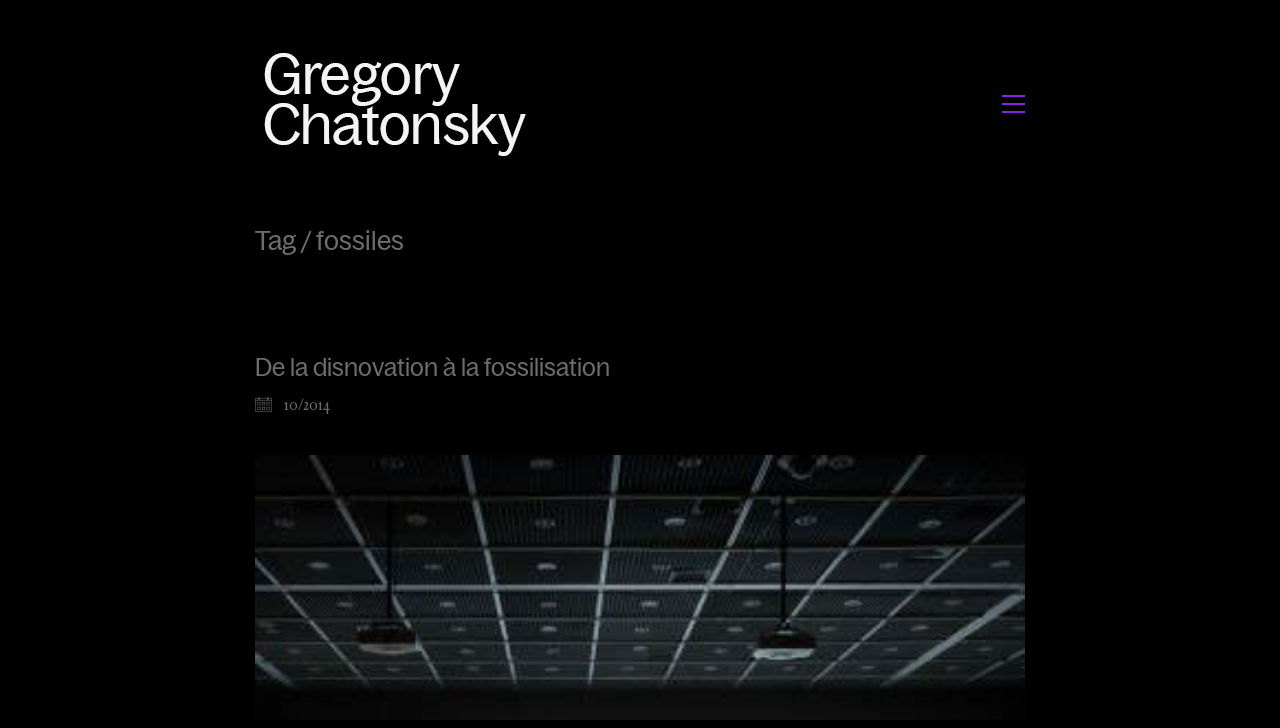

--- FILE ---
content_type: text/css
request_url: http://chatonsky.net/style.css?ver=3.29
body_size: 169
content:
@font-face {
font-family: "CustomFont";
src: url("http://chatonsky.net/files/fonts/b.eot");
src: url("http://chatonsky.net/files/fonts/b.woff") format("woff"),
url("http://chatonsky.net/files/fonts/b.otf") format("opentype"),
url("http://chatonsky.net/files/fonts/b.svg#filename") format("svg");
url('http://chatonsky.net/files/fonts/b.ttf') format('truetype'), 
}